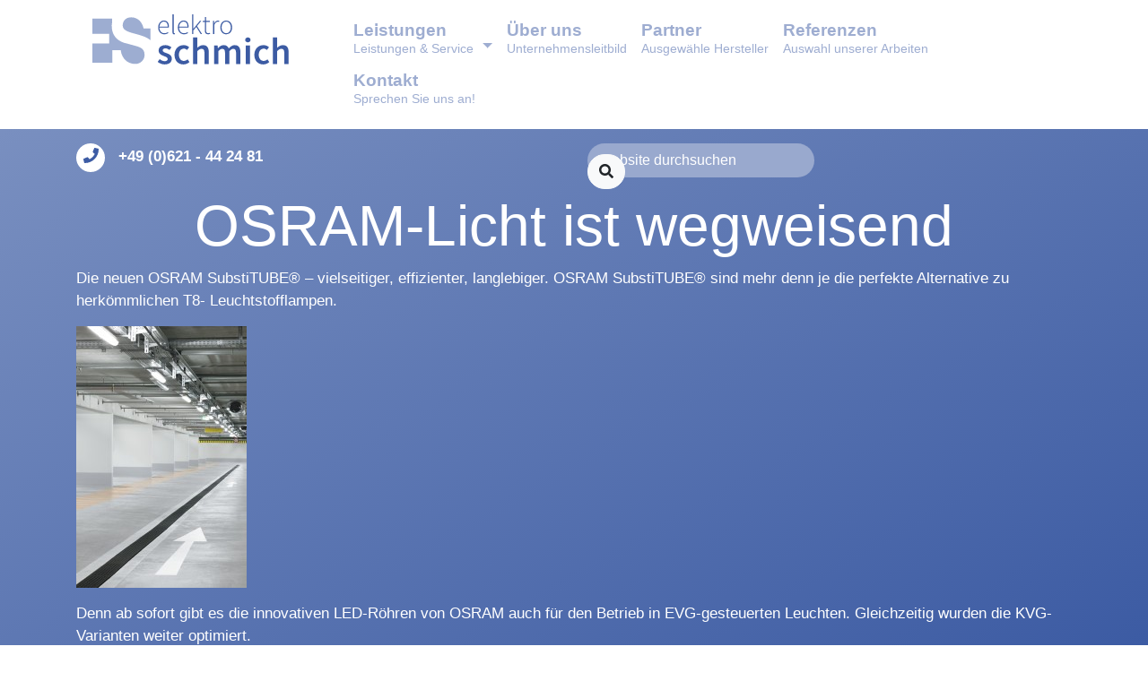

--- FILE ---
content_type: text/css
request_url: https://elektro-schmich.de/wp-content/themes/elektro-schmich/style.css
body_size: 7972
content:
/*
	Theme Name: Elektro Schmich Template
	Theme URI: http://www.vfnm.de
	Author: Ben Aykan
	Author URI: http://www.vfnm.de
	Description: Elektro-Schmich-Template auf Basis von Bootstrap v4 + Integration von Smart Menus + aos + FA
	Version: 2.1.5
	Tags: base, vfnm, bootstrap

	
*/

:root {
	--schmich-blau: hsl(222,46%,44%);
	--schmich-blau-light: hsl(222,36%,72%);
}

h1 {
	/* font-size:24px; 
	font-weight:bold; */
}


.jumbotron {
	margin-bottom: 0px;
}

.size-full {
	/* alle img responsive */
	max-width:100% !important;
	height:auto !important;
}

body {
	background-color: var(--schmich-blau);
	font-family: 'Source Sans Pro', Arial, Helvetica, sans-serif;
	font-weight: 200;
	font-size:17px;

	background: rgb(128,149,195);
	background: -moz-linear-gradient(to bottom right, rgba(128,149,195,1) 0%, rgba(60,91,163,1) 100%);
	background: -webkit-linear-gradient(to bottom right, rgba(128,149,195,1) 0%, rgba(60,91,163,1) 100%);
	background: linear-gradient(to bottom right, rgba(128,149,195,1) 0%, rgba(60,91,163,1) 100%);
	background-attachment: fixed;
	
	color:#FFF;
}

a:hover {
    color: #fff;
    text-decoration: underline;
}
a {
    color: #fff;
    text-decoration: none;
    background-color: transparent;
}

header {
	background-color: hsl(0, 0%, 100%);	
}
header .container .row {
	/*
	height: 3.5rem;	
	*/
}
.logo {
	margin-top: 0.5rem;
}

.logo img {
	max-height: 3.5rem !important;
	width: auto;

}



#menu-mainnav .nav-item .nav-link {
	color: var(--schmich-blau-light);
	font-weight: 600;
	font-size: 1.2rem;
	line-height: 1.2rem;
}

#menu-mainnav .active .nav-link, #menu-mainnav .nav-item .nav-link:hover {
	color: var(--schmich-blau);
	
}

.navbar {
	justify-content: end;
	

}

.navhl {
	font-weight: 200;
	font-size:0.85rem;
}

.topphone .rund {
	background-color: #FFF;
	display: inline-block;
	width:2rem;
	height: 2rem;
	border-radius: 50%;
	text-align: center;
	line-height: 30px;
	margin-right: 10px;
}
.topphone svg {
	color: var(--schmich-blau);
}
.topphone {
	font-weight: 600;
}
.topsearch form {
	justify-content: end;
}
.topsearch .btn-search {
	position: absolute;
	z-index: 5;
	border-radius: 20px;
	width: auto;
	line-height: 25px;
	
}

.topsearch input {
	border-radius: 20px;
	padding-right: 50px;
	background-color: #99A9CE;
	color:#FFF;
	border:0px;
}
.topsearch input::placeholder {
	color:#FFF;
}
.topsearch input:focus, .topsearch input:active {
	background-color: #99A9CE;
	color:#FFF;
	border:0px;
	outline: none !important;
}

h1 {
	font-weight: 200;
	font-size: 4rem;
	/*
	margin-bottom:0rem;
	*/
	text-align: center;
	
}

h2 {
	font-weight: 600;
	font-size: 2rem;
	text-align: center;
}

h3 {
	font-size: 1.2rem;
	text-align: center;
}
.widget-title {
	text-align: left;
}

.socialMedia {
	font-size: 30px;
	position: absolute;
	bottom: 0px;
	right: 20px;
	z-index: 5;
}

footer {
	background-color: #FFF;
}
footer, footer * {
	color: var(--schmich-blau);
}
footer a:hover {
	color:#000;
	text-decoration: none;
}

#menu-footernav {
	justify-content: flex-end;
}
 
.e-marke img {
	max-width: 75px !important;
	height:auto !important;
}

.e-marke figcaption {
	font-size: 0.9rem;
	margin-top: 0.3rem;
}

.nav-pills .nav-link.active, .nav-pills .show > .nav-link {
	background-color: var(--schmich-blau);
}

#menu-footernav .nav-link:hover {
	background-color: var(--schmich-blau-light);
	color:#FFF;
}


.quicklinks .wp-block-column {
	text-align: center;
	/*
	margin-top: 1rem;
	*/
}
.quicklinks svg {
	font-size: 40px;
}
.quicklinks {
	font-weight: 600;
	font-size:1rem;
}

.dropdown-item:hover {
	background-color: var(--schmich-blau);
	color:#FFF;
}

.quicklinks .wp-block-column a {
	display: block;	
	padding:1rem 0rem;
	transition: all 750ms ease-in-out;
}

.quicklinks .wp-block-column a:hover {
	/* background-color: var(--schmich-blau-light); */
	background-color: #FFF;
	text-decoration: none;
	color: var(--schmich-blau);
}

.ol-spacer li {
	margin-top: 1rem;
}

.wp-block-latest-posts li {
	background-color: var(--schmich-blau-light);
	padding:0.5rem 1rem;
	

}
.wp-block-latest-posts li a {
	font-size: 1.4rem;
	font-weight: 600;

}

.wp-block-latest-posts li {
	font-size: 0.9rem;
	color: #333;
}

.widget li {
	font-size: 0.9rem;
}

.partner-li {
	display: flex;
	justify-content: center;
	flex-wrap: wrap;
	list-style: none;
	padding:0px;	
	margin-top: 1rem;
	margin-bottom: 2rem;
}
.partner-li li {
	min-width: 120px;
	text-align: center;
	margin-top: 0.4rem;
}

.btn-primary {
	background-color: var(--schmich-blau);
	color:#FFF;

}


.cn-set-cookie, .cn-privacy-policy-link {
	background-color: var(--schmich-blau) !important;
	color:#FFF !important;
	font-size: .875rem !important;
	padding:5px 10px !important;
	margin: 5px !important;
	line-height: 1.5rem !important;
}
.cn-set-cookie:hover, .cn-privacy-policy-link:hover {
	background-color: var(--schmich-blau-light) !important;
	border:1px solid var(--schmich-blau) !important;
	margin: 5px !important;
	padding:5px 10px !important;

}	


@media (max-width: 720px){
	h1 {
		font-size: 8vw;
	}
}


/* ============ Custom Pagination ============ */


.wp-block-table {
  width: 100%;
  max-width: 100%;
  margin-bottom: 1rem;
	background-color: transparent;	
	/* border: 1px solid #dee2e6; */
}

.wp-block-table th,
.wp-block-table td {
  padding: 0.3rem;
	vertical-align: top;
	/*
	border-top: 1px solid #dee2e6;
	border: 1px solid #dee2e6;
	*/
}

.wp-block-table thead th {
  vertical-align: bottom;
  border-bottom: 2px solid #dee2e6;
}

.wp-block-table tbody + tbody {
  border-top: 2px solid #dee2e6;
}

.wp-block-table {
  background-color: #fff;
}

.wp-block-table thead th,
.wp-block-table thead td {
	/*
	border-bottom-width: 2px;
	*/
}

.wp-block-table tbody tr:nth-of-type(odd) {
  background-color: rgba(0, 0, 0, 0.05);
}


.blocks-gallery-grid .blocks-gallery-image figure, .blocks-gallery-grid .blocks-gallery-item figure, .wp-block-gallery .blocks-gallery-image figure, .wp-block-gallery .blocks-gallery-item figure {
	align-items: flex-start !important;
}



/* ============ Custom Pagination ============ */

.page-numbers {
	position: relative;
	display: block;
	padding: 0.5rem 0.75rem;
	margin-left: -1px;
	line-height: 1.25;
	color: #007bff;
	background-color: #fff;
	border: 1px solid #dee2e6;
  }
  
  .page-numbers:hover {
	z-index: 2;
	color: #0056b3;
	text-decoration: none;
	background-color: #e9ecef;
	border-color: #dee2e6;
  }

  .page-item .current {
	z-index: 2;
	color: #fff;
	text-decoration: none;
	background-color: #888;
	border-color: #dee2e6;
  }
  
  .page-numbers:focus {
	z-index: 2;
	outline: 0;
	box-shadow: 0 0 0 0.2rem rgba(0, 123, 255, 0.25);
  }
  
  .page-numbers:not(:disabled):not(.disabled) {
	cursor: pointer;
  }
  
  .page-item:first-child .page-numbers {
	margin-left: 0;
	border-top-left-radius: 0.25rem;
	border-bottom-left-radius: 0.25rem;
  }
  
  .page-item:last-child .page-numbers {
	border-top-right-radius: 0.25rem;
	border-bottom-right-radius: 0.25rem;
  }
  
  .page-item.active .page-numbers {
	z-index: 1;
	color: #fff;
	background-color: #007bff;
	border-color: #007bff;
  }
  
  .page-item.disabled .page-numbers {
	color: #6c757d;
	pointer-events: none;
	cursor: auto;
	background-color: #fff;
	border-color: #dee2e6;
  }
  
  .pagination-lg .page-numbers {
	padding: 0.75rem 1.5rem;
	font-size: 1.25rem;
	line-height: 1.5;
  }
  
  .pagination-lg .page-item:first-child .page-numbers {
	border-top-left-radius: 0.3rem;
	border-bottom-left-radius: 0.3rem;
  }
  
  .pagination-lg .page-item:last-child .page-numbers {
	border-top-right-radius: 0.3rem;
	border-bottom-right-radius: 0.3rem;
  }
  
  .pagination-sm .page-numbers {
	padding: 0.25rem 0.5rem;
	font-size: 0.875rem;
	line-height: 1.5;
  }
  
  .pagination-sm .page-item:first-child .page-numbers {
	border-top-left-radius: 0.2rem;
	border-bottom-left-radius: 0.2rem;
  }
  
  .pagination-sm .page-item:last-child .page-numbers {
	border-top-right-radius: 0.2rem;
	border-bottom-right-radius: 0.2rem;
  }
  
		

--- FILE ---
content_type: text/css
request_url: https://elektro-schmich.de/wp-content/plugins/elektrotreff/blocks/css/blue.css?ver=1
body_size: 9654
content:


:root {
	/* Farbschema */
	--midcolor: #006AAE;
	/* 20% heller bzw. dunkler */
	--lightcolor: #15a4ff;
	--darkcolor: #002c48; 
	--contrastcolor: #F8CE46; 
  /* Grau Nuancen */
  --lightgrey1: #f9f9f9;
  --lightgrey2: #f2f2f2;
  --lightgrey3: #e5e5e5;
  --lightgrey4: #d8d8d8;
  --lightgrey5: #dcdcdc;
  --lightgrey6: #c1c1c1; 
  --lightgrey7: #b2b2b2; 
}



body, html { 
  padding-right: 0 !important; 
  padding-left: 0 !important;
}


.lightcolorstop {
  stop-color: var(--lightcolor, #15a4ff);
}

.midcolorstop {
  stop-color: var(--midcolor, #006AAE);
}

.darkcolorstop {
  stop-color: var(--darkcolor, #002c48);
}

.haussvg {
  max-height: 60vh;
  margin-top: 20px;
  
}

.whitebox {
  margin-top:10px;
}

.mainbox { 
  background-image: url("/elektrotreff/assets/img/etreff-muster-20.png");
  background-repeat: no-repeat;
  background-position: bottom left;  
}


/* Popover */

.popover-header {
  background-color: var(--darkcolor, #002c48);
  color: #fff;
  border-bottom-color: var(--darkcolor, #002c48) !important;
  border-bottom: 0px;
  border-bottom-left-radius: calc(.3rem - 1px);
  border-bottom-right-radius: calc(.3rem - 1px);
}

.popover-body {
  display: none;
}

.bs-popover-auto[x-placement^="top"] .arrow::after, .bs-popover-top .arrow::after {
  border-top-color:var(--darkcolor, #002c48) !important;
}



/* svg klassen */
.lightgrey1 {
  fill: var(--lightgrey1, #f9f9f9);
}

.lightgrey2 {
  fill: var(--lightgrey2, #f2f2f2);
}

.lightgrey3 {
  fill: var(--lightgrey3, #e5e5e5);
}

.lightgrey4 {
  fill: var(--lightgrey4, #d8d8d8);
}

.lightgrey5 {
  fill: var(--lightgrey5, #dcdcdc);
}

.lightgrey6 {
  fill: var(--lightgrey6, #c1c1c1);
}

.lightgrey7 {
  fill: var(--lightgrey7, #b2b2b2);
}

.lightcolor {
  fill: var(--lightcolor, #15a4ff);
}

.midcolor {
  fill: var(--midcolor, #006AAE);
}

.darkcolor {
  fill: var(--darkcolor, #002c48);
}

.stroke2, .stroke05 {
  stroke: var(--midcolor, #006AAE);
}

.colorstroke {
  stroke: var(--lightcolor, #15a4ff);
}

.colorgradientfillbase {
  fill: url(#colorgradientbase);
}

.colorgradientfill1 {
  fill: url(#colorgradient1);
}

.colorgradientfill2 {
  fill: url(#colorgradient2);
}

.colorgradientfill3 {
  fill: url(#colorgradient3);
}

.colorgradientfill4 {
  fill: url(#colorgradient4);
}

.greygradientfillbase {
  fill: url(#greygradientbase);
}

.greygradientfill1 {
  fill: url(#greygradient1);
}

.greygradientfill2 {
  fill: url(#greygradient2);
}

.greygradientfill3 {
  fill: url(#greygradient3);
}

.greygradientfill4 {
  fill: url(#greygradient4);
}

.colorstroke, .greystroke, .stroke2, .stroke05 {
  fill: none;
  stroke-miterlimit: 10;
}

.stroke05 {
  stroke-width: 0.5px;
}

.greystroke {
  stroke: var(--lightgrey3, #e5e5e5);
  stroke-width: 0.25px;
}

/* temp weg

.haus-element {
  cursor: pointer;
  opacity: 0.7;
  webkit-transition: all 500ms ease-in-out;
  -ms-transition: all 500ms ease-in-out;
  transition: all 500ms ease-in-out;
}

.haus-element:hover {
  opacity: 1;
  webkit-transition: all 500ms ease-in-out;
  -ms-transition: all 500ms ease-in-out;
  transition: all 500ms ease-in-out;
}

.haus-element:hover .glow path, .haus-element:hover .glow polygon, .haus-element:hover .glow ellipse, .haus-element:hover .glow circle {
  fill: var(--contrastcolor, #F8CE46) !important;
  webkit-transition: all 500ms ease-in-out;
  -ms-transition: all 500ms ease-in-out;
  transition: all 500ms ease-in-out;
}

*/

#waermepumpen, #kompensationsanlagen, #elektro-klein-und-grossgeraete, #sicherheitstechnik, #garagentor, #fussbodenheizungen, #haustuer-sprechanlagen-audio-video, #licht-und-leuchten, #antriebe-fuer-rolllaeden-jalousien-und-markisen, #elektroinstallation, #heizung-klima, #raumklima-geraete, #home-automation, #kommunikationstechnik, #daten-und-netzwerktechnik, #dezentrale-warmwasserversorgung, #photovoltaik-und-solartechnik, #solarthermie, #antriebe-fuer-rolllaeden-jalousien-und-markisen, #ueberspannungsschutz-blitzschutz, #sat-anlagen, #bewegungsmelder-und-aussenleuchten, #heizsysteme-fuer-wasserleitungen-zufahrt-freiflaeche-und-dachrinne, #elektromobilitaet, #badplanung, #bhkw-blockheizkraftwerk, #unterhaltungselektronik, #kamin, #jalousie {
  cursor: pointer;
  opacity: 0.7;
  webkit-transition: all 500ms ease-in-out;
  -ms-transition: all 500ms ease-in-out;
  transition: all 500ms ease-in-out;
}

#waermepumpen:hover, #kompensationsanlagen:hover, #elektro-klein-und-grossgeraete:hover, #sicherheitstechnik:hover, #garagentor:hover, #fussbodenheizungen:hover, #haustuer-sprechanlagen-audio-video:hover, #licht-und-leuchten:hover, #antriebe-fuer-rolllaeden-jalousien-und-markisen:hover, #elektroinstallation:hover, #heizung-klima:hover, #raumklima-geraete:hover, #home-automation:hover, #kommunikationstechnik:hover, #daten-und-netzwerktechnik:hover, #dezentrale-warmwasserversorgung:hover, #photovoltaik-und-solartechnik:hover, #solarthermie:hover, #antriebe-fuer-rolllaeden-jalousien-und-markisen:hover, #ueberspannungsschutz-blitzschutz:hover, #sat-anlagen:hover, #bewegungsmelder-und-aussenleuchten:hover, #heizsysteme-fuer-wasserleitungen-zufahrt-freiflaeche-und-dachrinne:hover, #elektromobilitaet:hover, #badplanung:hover, #bhkw-blockheizkraftwerk:hover, #unterhaltungselektronik:hover, #kamin:hover, #jalousie:hover {
  opacity: 1;
  webkit-transition: all 500ms ease-in-out;
  -ms-transition: all 500ms ease-in-out;
  transition: all 500ms ease-in-out;
}

#elektromobilitaet:hover .glow path, #elektromobilitaet:hover .glow polygon, #daten-und-netzwerktechnik:hover .glow polygon, #sicherheitstechnik:hover .glow path, #sicherheitstechnik:hover .glow ellipse, #photovoltaik-und-solartechnik:hover .glow polygon, #solarthermie:hover .glow polygon, #unterhaltungselektronik:hover .glow polygon, #kamin:hover .glow path, #licht-und-leuchten:hover .glow circle {
  fill: var(--contrastcolor, #F8CE46) !important;
  webkit-transition: all 500ms ease-in-out;
  -ms-transition: all 500ms ease-in-out;
  transition: all 500ms ease-in-out;
}


.tvbild {
  opacity: 0;
}

.tvbild image {
  -moz-transform: skew(0deg, 30deg);
  -webkit-transform: skew(0deg, 30deg);
  -o-transform: skew(0deg, 30deg);
  -ms-transform: skew(0deg, 30deg);
  transform: skew(0deg, 30deg);
}

#unterhaltungselektronik:hover .tvbild {
  opacity: 1;
}

#elektro-klein-und-grossgeraete:hover {
  animation-name: waschmaschine;
  webkit-transition: all 150ms ease-in-out;
  -ms-transition: all 150ms ease-in-out;
  transition: all 150ms ease-in-out;
  animation-duration: 150ms;
  animation-iteration-count: infinite;
}

#garagentor .hoverstep1, #kompensationsanlagen .hoverstep1, #antriebe-fuer-rolllaeden-jalousien-und-markisen .hoverstep1, #jalousie .hoverstep1 {
  opacity: 0;
}

#garagentor:hover .hoverstep2, #kompensationsanlagen:hover .hoverstep2, #antriebe-fuer-rolllaeden-jalousien-und-markisen:hover .hoverstep2, #jalousie:hover .hoverstep2 {
  opacity: 0;
  webkit-transition: all 500ms ease-in-out;
  -ms-transition: all 500ms ease-in-out;
  transition: all 500ms ease-in-out;
}

#garagentor:hover .hoverstep1, #kompensationsanlagen:hover .hoverstep1, #antriebe-fuer-rolllaeden-jalousien-und-markisen:hover .hoverstep1, #jalousie:hover .hoverstep1 {
  opacity: 1;
  webkit-transition: all 500ms ease-in-out;
  -ms-transition: all 500ms ease-in-out;
  transition: all 500ms ease-in-out;
}

@keyframes waschmaschine {
  0% {
    transform: translate(0px, 0px);
    -ms-transform: translate(0px, 0px);
    /* IE 9 */
    -webkit-transform: translate(0px, 0px);
    /* Safari and Chrome */
    -o-transform: translate(0px, 0px);
    /* Opera */
    -moz-transform: translate(0px, 0px);
    /* Firefox */
  }
  16% {
    transform: translate(1px, 1px);
    -ms-transform: translate(1px, 1px);
    /* IE 9 */
    -webkit-transform: translate(1px, 1px);
    /* Safari and Chrome */
    -o-transform: translate(1px, 1px);
    /* Opera */
    -moz-transform: translate(1px, 1px);
    /* Firefox */
  }
  70% {
    transform: translate(-1px, -1px);
    -ms-transform: translate(-1px, -1px);
    /* IE 9 */
    -webkit-transform: translate(-1px, -1px);
    /* Safari and Chrome */
    -o-transform: translate(-1px, -1px);
    /* Opera */
    -moz-transform: translate(-1px, -1px);
    /* Firefox */
  }
  70% {
    transform: translate(1px, -1px);
    -ms-transform: translate(1px, -1px);
    /* IE 9 */
    -webkit-transform: translate(1px, -1px);
    /* Safari and Chrome */
    -o-transform: translate(1px, -1px);
    /* Opera */
    -moz-transform: translate(1px, -1px);
    /* Firefox */
  }
  100% {
    transform: translate(0px, 0px);
    -ms-transform: translate(0px, 0px);
    /* IE 9 */
    -webkit-transform: translate(0px, 0px);
    /* Safari and Chrome */
    -o-transform: translate(0px, 0px);
    /* Opera */
    -moz-transform: translate(0px, 0px);
    /* Firefox */
  }
}

/* Liste aller IDs

    keller
        ug
        bhkw-blockheizkraftwerk
        waermepumpen
        kompensationsanlagen
        elektro-klein-grossgeraete
    garage
        sicherheitstechnik
        garagentor
    terrasse
    tisch
    sofa
    einfahrt
        heizsystemefreiflaechen
        elektromobilitaet
    fussbodenheizungen
    haustuersprechanlagen
    licht-beleuchtung
    rollaeden
    elektroinstallation
    heizkoerper
    klima
    home-automation
    kommunikationstechnik
    tvmoebel
    unterhaltungselektronik
    og
        badplanung
        daten-netzwerktechnik
        warmwasser_dezentral
    dachbereich
        dach
        gaube
        schornstein
        photovoltaik-solartechnik
        solarthermie
        jalousie
        ueberspannungsschutz
        antennen-satellitenanlagen	
    bewegungsmelder
	

    */


--- FILE ---
content_type: image/svg+xml
request_url: https://elektro-schmich.de/wp-content/themes/elektro-schmich/images/elektro-schmich-logo.svg
body_size: 6196
content:
<?xml version="1.0" encoding="UTF-8" standalone="no"?><!DOCTYPE svg PUBLIC "-//W3C//DTD SVG 1.1//EN" "http://www.w3.org/Graphics/SVG/1.1/DTD/svg11.dtd"><svg width="100%" height="100%" viewBox="0 0 575 147" version="1.1" xmlns="http://www.w3.org/2000/svg" xmlns:xlink="http://www.w3.org/1999/xlink" xml:space="preserve" xmlns:serif="http://www.serif.com/" style="fill-rule:evenodd;clip-rule:evenodd;stroke-linejoin:round;stroke-miterlimit:2;"><g id="Logo"><path d="M220.739,36.06c0,-9.834 -4.398,-14.87 -11.273,-14.87c-6.556,0 -12.394,5.676 -13.193,14.87l24.466,0Zm-11.353,-17.909c9.114,0 14.712,6.476 14.712,17.749c0,0.96 0,1.919 -0.16,2.879l-27.665,0c0.16,9.674 5.837,16.63 14.472,16.63c4.158,0 7.435,-1.358 10.314,-3.439l1.439,2.719c-3.038,1.839 -6.475,3.758 -12.073,3.758c-9.834,0 -17.751,-7.515 -17.751,-20.068c0,-12.553 8.157,-20.228 16.712,-20.228" style="fill:#3c5ba3;fill-rule:nonzero;"/><path d="M234.497,0l3.518,0l0,52.851c0,1.678 0.72,2.479 1.68,2.479c0.319,0 0.639,0 1.439,-0.159l0.64,2.876c-0.72,0.24 -1.44,0.4 -2.559,0.4c-3.119,0 -4.718,-1.919 -4.718,-6.075l0,-52.372Z" style="fill:#3c5ba3;fill-rule:nonzero;"/><path d="M278.316,36.06c0,-9.834 -4.399,-14.87 -11.274,-14.87c-6.555,0 -12.393,5.676 -13.193,14.87l24.467,0Zm-11.354,-17.909c9.114,0 14.712,6.476 14.712,17.749c0,0.96 0,1.919 -0.16,2.879l-27.665,0c0.16,9.674 5.838,16.63 14.472,16.63c4.159,0 7.436,-1.358 10.314,-3.439l1.44,2.719c-3.039,1.839 -6.476,3.758 -12.073,3.758c-9.835,0 -17.752,-7.515 -17.752,-20.068c0,-12.553 8.157,-20.228 16.712,-20.228" style="fill:#3c5ba3;fill-rule:nonzero;"/><path d="M292.073,0l3.518,0l0,42.378l0.16,0l18.949,-23.267l4.078,0l-12.473,15.19l14.551,23.187l-3.917,0l-12.713,-20.548l-8.635,10.074l0,10.474l-3.518,0l0,-57.488Z" style="fill:#3c5ba3;fill-rule:nonzero;"/><path d="M329.178,22.148l-5.996,0l0,-2.717l6.076,-0.322l0.479,-11.114l3.039,0l0,11.114l11.114,0l0,3.039l-11.114,0l0,25.026c0,4.878 1.198,8.157 6.476,8.157c1.439,0 3.438,-0.562 4.796,-1.2l0.961,2.877c-2.239,0.8 -4.636,1.439 -6.235,1.439c-7.437,0 -9.596,-4.718 -9.596,-11.593l0,-24.706Z" style="fill:#3c5ba3;fill-rule:nonzero;"/><path d="M353.248,19.11l3.039,0l0.32,7.117l0.24,0c2.557,-4.718 6.315,-8.077 10.872,-8.077c1.439,0 2.561,0.16 3.838,0.8l-0.8,3.199c-1.279,-0.48 -1.997,-0.64 -3.518,-0.64c-3.439,0 -7.515,2.639 -10.472,9.834l0,26.146l-3.519,0l0,-38.379Z" style="fill:#3c5ba3;fill-rule:nonzero;"/><path d="M391.79,55.33c7.757,0 13.595,-6.875 13.595,-16.951c0,-10.154 -5.838,-17.112 -13.595,-17.112c-7.755,0 -13.513,6.958 -13.513,17.112c0,10.076 5.758,16.951 13.513,16.951m0,-37.179c9.276,0 17.271,7.357 17.271,20.228c0,12.713 -7.995,20.07 -17.271,20.07c-9.195,0 -17.189,-7.357 -17.189,-20.07c0,-12.871 7.994,-20.228 17.189,-20.228" style="fill:#3c5ba3;fill-rule:nonzero;"/><path d="M197.093,131.161c4.836,3.739 9.454,6.048 14.952,6.048c5.828,0 8.575,-2.749 8.575,-6.488c0,-4.508 -5.826,-6.485 -11.543,-8.684c-7.148,-2.639 -15.173,-6.708 -15.173,-15.722c0,-9.455 7.587,-16.162 19.681,-16.162c7.475,0 13.522,3.079 17.919,6.485l-5.826,7.697c-3.738,-2.748 -7.587,-4.618 -11.873,-4.618c-5.388,0 -7.917,2.529 -7.917,5.938c0,4.288 5.388,5.938 11.213,8.027c7.368,2.749 15.504,6.267 15.504,16.379c0,9.235 -7.367,16.714 -20.999,16.714c-7.368,0 -15.173,-3.189 -20.451,-7.479l5.938,-8.135Z" style="fill:#3c5ba3;fill-rule:nonzero;"/><path d="M267.462,90.154c6.928,0 12.203,2.748 15.832,6.267l-6.046,8.023c-2.858,-2.527 -5.717,-3.956 -9.126,-3.956c-8.685,0 -14.732,7.145 -14.732,18.031c0,10.773 5.937,17.919 14.402,17.919c4.398,0 8.137,-2.198 11.104,-4.617l5.278,8.025c-5.056,4.508 -11.544,6.928 -17.701,6.928c-14.733,0 -26.056,-10.336 -26.056,-28.255c0,-18.031 12.643,-28.365 27.045,-28.365" style="fill:#3c5ba3;fill-rule:nonzero;"/><path d="M294.735,67.835l12.643,0l0,20.008l-0.44,10.446c4.508,-4.288 9.894,-8.135 17.261,-8.135c11.544,0 16.602,7.805 16.602,21.438l0,33.863l-12.645,0l0,-32.216c0,-8.904 -2.527,-12.201 -8.465,-12.201c-4.726,0 -7.805,2.307 -12.313,6.706l0,37.711l-12.643,0l0,-77.62Z" style="fill:#3c5ba3;fill-rule:nonzero;"/><path d="M356.091,91.473l10.444,0l0.88,7.367l0.439,0c4.509,-4.838 9.785,-8.686 16.492,-8.686c7.917,0 12.423,3.626 14.952,9.674c5.166,-5.496 10.556,-9.674 17.371,-9.674c11.436,0 16.71,7.805 16.71,21.437l0,33.863l-12.753,0l0,-32.213c0,-8.905 -2.637,-12.203 -8.245,-12.203c-3.409,0 -7.147,2.199 -11.324,6.707l0,37.709l-12.643,0l0,-32.213c0,-8.905 -2.639,-12.203 -8.356,-12.203c-3.297,0 -7.146,2.199 -11.324,6.707l0,37.709l-12.643,0l0,-53.981Z" style="fill:#3c5ba3;fill-rule:nonzero;"/><path d="M448.783,91.472l12.643,0l0,53.981l-12.643,0l0,-53.981Zm-1.43,-16.601c0,-4.288 3.299,-7.255 7.807,-7.255c4.508,0 7.805,2.967 7.805,7.255c0,4.178 -3.297,7.147 -7.805,7.147c-4.508,0 -7.807,-2.969 -7.807,-7.147" style="fill:#3c5ba3;fill-rule:nonzero;"/><path d="M501.119,90.154c6.925,0 12.203,2.748 15.831,6.267l-6.045,8.023c-2.861,-2.527 -5.72,-3.956 -9.127,-3.956c-8.686,0 -14.732,7.145 -14.732,18.031c0,10.773 5.938,17.919 14.402,17.919c4.397,0 8.135,-2.198 11.104,-4.617l5.276,8.025c-5.056,4.508 -11.543,6.928 -17.699,6.928c-14.732,0 -26.056,-10.336 -26.056,-28.255c0,-18.031 12.643,-28.365 27.046,-28.365" style="fill:#3c5ba3;fill-rule:nonzero;"/><path d="M528.389,67.835l12.643,0l0,20.008l-0.44,10.446c4.507,-4.288 9.897,-8.135 17.262,-8.135c11.543,0 16.601,7.805 16.601,21.438l0,33.863l-12.643,0l0,-32.216c0,-8.904 -2.529,-12.201 -8.467,-12.201c-4.728,0 -7.805,2.307 -12.313,6.706l0,37.711l-12.643,0l0,-77.62Z" style="fill:#3c5ba3;fill-rule:nonzero;"/><path d="M58.221,105.126l24.891,0c0.334,2.641 0.851,5.184 1.507,7.641c0,0 0.36,1.586 0.518,2.103c0.184,0.604 0.866,2.367 0.866,2.367c6.125,16.86 20.254,28.054 39.986,28.054c14.29,0 26.862,-11.336 26.862,-26.12c0,-24.147 -18.731,-23.901 -48.302,-32.776c-7.391,-2.219 -47.805,-7.145 -47.805,-53.225c0,-2.391 0.3,-5.122 0.92,-8.035l0,-12.911l-57.664,0l0,44.849l49.531,0l0,28.093l-49.531,0l0,56.676l58.223,0" style="fill:#9dadd1;fill-rule:nonzero;"/><path d="M170.249,41.302l-20.358,0c-1.969,-9.364 -6.159,-17.495 -12.075,-23.163c-6.16,-5.915 -14.291,-9.366 -24.149,-9.366c-14.538,0 -24.888,8.873 -24.888,24.151c0,17.003 24.148,20.208 48.299,27.353c12.173,3.601 24.217,7.647 33.171,15.69l0,-34.665Z" style="fill:#9dadd1;fill-rule:nonzero;"/></g></svg>

--- FILE ---
content_type: application/javascript
request_url: https://elektro-schmich.de/wp-content/plugins/elektrotreff/blocks/js/elektrohaus.ext.js?ver=6.8.1
body_size: 489
content:
jQuery(document).ready(function($) {
	$('[data-toggle="popover"]').popover({html:true});
	
	$('#modal_elektrohaus_element').on('show.bs.modal', function(event) {
		var element = $(event.relatedTarget);
		var titel = element.data('titel');
		var inhalt = element.data('inhalt');
		var url = element.data('url');
		var modal = $(this);
		modal.find('.modal-title').text(titel);
		modal.find('.modal-inhalt').html(inhalt);
		modal.find('.modal-url').attr('href', '/leistungen/'+url);
	});
});

--- FILE ---
content_type: application/javascript
request_url: https://elektro-schmich.de/wp-content/plugins/elektrotreff/js/elektrotreff.js?ver=6.8.1
body_size: 1320
content:
jQuery(document).ready(function () {
    jQuery("#kontaktform").on("submit", function (event) {
        //recaptcha gültig?
        var recaptcha = jQuery("#g-recaptcha-response").val();
        if (recaptcha === "") {
            event.preventDefault();
            alert("Bitte bestätigen Sie das Captcha.");
        }

        //Wenn nummer ausgefüllt -> Telefonnummer gültig?
        var telefon = jQuery("#kontakt_telefon").val();
        if (telefon != '' && /^[+]?[0-9 \s]{4,14}$/.test(telefon) == false) {
            event.preventDefault();
            alert("Bitte geben Sie eine gültige Telefonnummer an. (Nur Zahlen, keine Sonderzeichen, beginnend mit der Vorwahl)");
        }

        //Email gültig?
        var email = jQuery("#kontakt_email").val();
        if (/^[^\s@]+@[^\s@]+\.[^\s@]+$/.test(email) == false) {
            event.preventDefault();
            alert("Bitte geben Sie eine gültige E-Mail Adresse ein.");
        }

    });

    let urlParams = new URLSearchParams(window.location.search);

    setTimeout(function () {
        if (urlParams.has('msg')) {
            window.scrollTo({
                behavior: "smooth",
                top:
                    document.querySelector('#kontaktform').getBoundingClientRect().top - 200
            });
        }
    }, 100);
});
